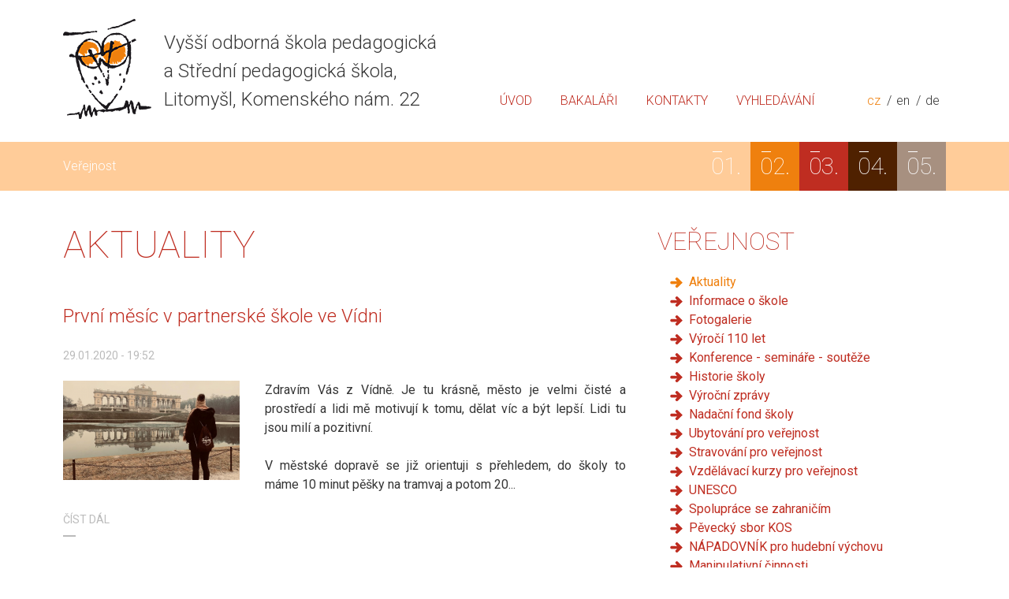

--- FILE ---
content_type: text/html; charset=utf-8
request_url: https://vospspgs.cz/verejnost/aktuality?page=2
body_size: 11894
content:
<!DOCTYPE html>
<!--[if lt IE 7]><html class="lt-ie9 lt-ie8 lt-ie7" lang="cs" dir="ltr"><![endif]-->
<!--[if IE 7]><html class="lt-ie9 lt-ie8" lang="cs" dir="ltr"><![endif]-->
<!--[if IE 8]><html class="lt-ie9" lang="cs" dir="ltr"><![endif]-->
<!--[if gt IE 8]><!--><html lang="cs" dir="ltr" prefix="content: http://purl.org/rss/1.0/modules/content/ dc: http://purl.org/dc/terms/ foaf: http://xmlns.com/foaf/0.1/ og: http://ogp.me/ns# rdfs: http://www.w3.org/2000/01/rdf-schema# sioc: http://rdfs.org/sioc/ns# sioct: http://rdfs.org/sioc/types# skos: http://www.w3.org/2004/02/skos/core# xsd: http://www.w3.org/2001/XMLSchema#"><!--<![endif]-->
<head>
<meta charset="utf-8" />
<link href="https://www.vospspgs.cz/sites/all/themes/vospspgs/images/vospspgs-default-60x60.png" rel="apple-touch-icon" />
<link href="https://www.vospspgs.cz/sites/all/themes/vospspgs/images/vospspgs-default-60x60.png" rel="shortcut icon" />
<link rel="shortcut icon" href="https://www.vospspgs.cz/sites/all/themes/vospspgs/favicon.ico" type="image/vnd.microsoft.icon" />
<meta name="viewport" content="width=device-width, initial-scale=1.0, user-scalable=yes" />
<meta name="MobileOptimized" content="width" />
<meta name="HandheldFriendly" content="true" />
<meta name="apple-mobile-web-app-capable" content="yes" />
<meta name="generator" content="Drupal 7 (https://www.drupal.org)" />
<link rel="canonical" href="https://www.vospspgs.cz/verejnost/aktuality" />
<link rel="shortlink" href="https://www.vospspgs.cz/guidepost/91" />
<title>Aktuality | Page 3 | VOŠP a SPgŠ Litomyšl</title>
<link type="text/css" rel="stylesheet" href="https://www.vospspgs.cz/files/css/css_xE-rWrJf-fncB6ztZfd2huxqgxu4WO-qwma6Xer30m4.css" media="all" />
<link type="text/css" rel="stylesheet" href="https://www.vospspgs.cz/files/css/css_9Pkw5DrPv7d-IzVctA-1eQq41MvDXjfSuAp3kw7BQZg.css" media="all" />
<link type="text/css" rel="stylesheet" href="https://www.vospspgs.cz/files/css/css_aOBbStoyAOw9tDcdhmvbCp7xs3vhoOOykv2x26j8O40.css" media="all" />
<link type="text/css" rel="stylesheet" href="https://www.vospspgs.cz/files/css/css_EPBjTSE4EOkkG7qGFPnpPT16BxUDQjgVxMsYI45gmQ0.css" media="screen" />
<link type="text/css" rel="stylesheet" href="https://www.vospspgs.cz/files/css/css_2KWDq9hbFYGJ8iMIn_M8kK8eJ4FiQJi4f9YQHiboMXk.css" media="only screen" />
<link type="text/css" rel="stylesheet" href="https://www.vospspgs.cz/files/css/css_o6yJpofwPsqdSRAiRWo6JlDo8AVv9--zc2bnrdPNqsg.css" media="screen" />
<link type="text/css" rel="stylesheet" href="https://www.vospspgs.cz/files/css/css_I5PWCsBQtQGpjFRBQdeIt3fCdCJKTONRpQWtzJrDRmU.css" media="only screen" />
<link type="text/css" rel="stylesheet" href="//fonts.googleapis.com/css?family=Roboto:300,400,100,500&amp;subset=latin,latin-ext" media="all" />

<!--[if lt IE 9]>
<link type="text/css" rel="stylesheet" href="https://www.vospspgs.cz/files/css/css_BKi-OfEPPE27cZqvrHQsATrKHcaCsiWAc_dzAkGsZ9o.css" media="screen" />
<![endif]-->
<script type="text/javascript" src="https://www.vospspgs.cz/files/js/js__hh6B0owIJkGrzB_6MrcJ0IcHogrKoZlo7tH1a0DJjU.js"></script>
<script type="text/javascript" src="https://www.vospspgs.cz/files/js/js_qE4KfYgJty9x7gyqzjMp9mcDiG6PQCqqJbfsBu7bK8w.js"></script>
<script type="text/javascript" src="https://www.vospspgs.cz/files/js/js_c6E80ket1yr5gOvUZrwH9WMkeZaQiUuzbYhuOfQJecw.js"></script>
<script type="text/javascript" src="https://www.vospspgs.cz/files/js/js_0hZnwwehdwpgmCw8GIIp0xclIqG3nyprhUWpg0BMKBM.js"></script>
<script type="text/javascript">
<!--//--><![CDATA[//><!--
(function(i,s,o,g,r,a,m){i["GoogleAnalyticsObject"]=r;i[r]=i[r]||function(){(i[r].q=i[r].q||[]).push(arguments)},i[r].l=1*new Date();a=s.createElement(o),m=s.getElementsByTagName(o)[0];a.async=1;a.src=g;m.parentNode.insertBefore(a,m)})(window,document,"script","https://www.google-analytics.com/analytics.js","ga");ga("create", "UA-52747041-2", {"cookieDomain":"auto"});ga("set", "anonymizeIp", true);ga("send", "pageview");
//--><!]]>
</script>
<script type="text/javascript" src="https://www.vospspgs.cz/files/js/js_NDhqGeW0ZMGQjffPJMbrqFaNGcOM-Yioa5U9u2nBsZA.js"></script>
<script type="text/javascript">
<!--//--><![CDATA[//><!--
jQuery.extend(Drupal.settings, {"basePath":"\/","pathPrefix":"","ajaxPageState":{"theme":"vospspgs","theme_token":"O5z6bmndZI8ecZPh6oLc7Lxx1S5mMliUdO272vrFp1w","js":{"sites\/all\/modules\/contrib\/jquery_update\/replace\/jquery\/1.7\/jquery.min.js":1,"misc\/jquery-extend-3.4.0.js":1,"misc\/jquery-html-prefilter-3.5.0-backport.js":1,"misc\/jquery.once.js":1,"misc\/drupal.js":1,"sites\/all\/modules\/contrib\/jquery_update\/replace\/ui\/ui\/minified\/jquery.ui.effect.min.js":1,"sites\/all\/modules\/contrib\/spamspan\/spamspan.js":1,"sites\/all\/modules\/contrib\/back_to_top\/js\/back_to_top.js":1,"public:\/\/languages\/cs_KFpbt87aFHtmJnwVIcbl9xa-RahW9k-D7Dm0myK3v-Y.js":1,"sites\/all\/libraries\/colorbox\/jquery.colorbox-min.js":1,"sites\/all\/modules\/contrib\/colorbox\/js\/colorbox.js":1,"sites\/all\/modules\/contrib\/colorbox\/styles\/default\/colorbox_style.js":1,"sites\/all\/modules\/contrib\/colorbox\/js\/colorbox_load.js":1,"sites\/all\/libraries\/outdatedbrowser\/outdatedbrowser\/outdatedbrowser.min.js":1,"sites\/all\/modules\/contrib\/google_analytics\/googleanalytics.js":1,"0":1,"sites\/all\/modules\/contrib\/outdatedbrowser\/js\/outdatedbrowser.js":1},"css":{"modules\/system\/system.base.css":1,"modules\/system\/system.menus.css":1,"modules\/system\/system.messages.css":1,"modules\/system\/system.theme.css":1,"sites\/all\/modules\/contrib\/date\/date_api\/date.css":1,"sites\/all\/modules\/contrib\/date\/date_popup\/themes\/datepicker.1.7.css":1,"modules\/field\/theme\/field.css":1,"modules\/node\/node.css":1,"modules\/user\/user.css":1,"sites\/all\/modules\/contrib\/views\/css\/views.css":1,"sites\/all\/modules\/contrib\/back_to_top\/css\/back_to_top.css":1,"sites\/all\/modules\/contrib\/ckeditor\/css\/ckeditor.css":1,"sites\/all\/modules\/contrib\/colorbox\/styles\/default\/colorbox_style.css":1,"sites\/all\/modules\/contrib\/ctools\/css\/ctools.css":1,"modules\/locale\/locale.css":1,"sites\/all\/modules\/contrib\/node_embed\/plugins\/node_embed\/node_embed.css":1,"sites\/all\/libraries\/outdatedbrowser\/outdatedbrowser\/outdatedbrowser.min.css":1,"sites\/all\/themes\/adaptivetheme\/at_core\/css\/at.layout.css":1,"sites\/all\/themes\/vospspgs\/css\/simplegrid.css":1,"sites\/all\/themes\/vospspgs\/css\/global.base.css":1,"sites\/all\/themes\/vospspgs\/css\/global.styles.css":1,"public:\/\/adaptivetheme\/vospspgs_files\/vospspgs.responsive.layout.css":1,"public:\/\/adaptivetheme\/vospspgs_files\/vospspgs.fonts.css":1,"public:\/\/adaptivetheme\/vospspgs_files\/vospspgs.responsive.styles.css":1,"\/\/fonts.googleapis.com\/css?family=Roboto:300,400,100,500\u0026subset=latin,latin-ext":1,"public:\/\/adaptivetheme\/vospspgs_files\/vospspgs.lt-ie9.layout.css":1}},"colorbox":{"opacity":"0.85","current":"{current} z {total}","previous":"\u00ab P\u0159edchoz\u00ed","next":"N\u00e1sleduj\u00edc\u00ed \u00bb","close":"Zav\u0159\u00edt","maxWidth":"98%","maxHeight":"98%","fixed":true,"mobiledetect":true,"mobiledevicewidth":"480px","specificPagesDefaultValue":"admin*\nimagebrowser*\nimg_assist*\nimce*\nnode\/add\/*\nnode\/*\/edit\nprint\/*\nprintpdf\/*\nsystem\/ajax\nsystem\/ajax\/*"},"back_to_top":{"back_to_top_button_trigger":"100","back_to_top_button_text":"Back to top","#attached":{"library":[["system","ui"]]}},"googleanalytics":{"trackOutbound":1,"trackMailto":1,"trackDownload":1,"trackDownloadExtensions":"7z|aac|arc|arj|asf|asx|avi|bin|csv|doc(x|m)?|dot(x|m)?|exe|flv|gif|gz|gzip|hqx|jar|jpe?g|js|mp(2|3|4|e?g)|mov(ie)?|msi|msp|pdf|phps|png|ppt(x|m)?|pot(x|m)?|pps(x|m)?|ppam|sld(x|m)?|thmx|qtm?|ra(m|r)?|sea|sit|tar|tgz|torrent|txt|wav|wma|wmv|wpd|xls(x|m|b)?|xlt(x|m)|xlam|xml|z|zip","trackColorbox":1},"adaptivetheme":{"vospspgs":{"layout_settings":{"bigscreen":"three-col-grail","tablet_landscape":"three-col-grail","tablet_portrait":"one-col-vert","smalltouch_landscape":"one-col-vert","smalltouch_portrait":"one-col-stack"},"media_query_settings":{"bigscreen":"only screen and (min-width:1025px)","tablet_landscape":"only screen and (min-width:769px) and (max-width:1024px)","tablet_portrait":"only screen and (min-width:581px) and (max-width:768px)","smalltouch_landscape":"only screen and (min-width:321px) and (max-width:580px)","smalltouch_portrait":"only screen and (max-width:320px)"}}},"outdatedbrowser":{"bgColor":"#bf2d21","color":"#ffffff","lowerThan":"boxShadow","languagePath":"https:\/\/www.vospspgs.cz\/sites\/all\/libraries\/outdatedbrowser\/outdatedbrowser\/lang\/cs.html"}});
//--><!]]>
</script>
<!--[if lt IE 9]>
<script src="https://www.vospspgs.cz/sites/all/themes/adaptivetheme/at_core/scripts/html5.js?rc2je6"></script>
<![endif]-->
</head>
<body class="html not-front not-logged-in one-sidebar sidebar-second page-guidepost page-guidepost- page-guidepost-91 i18n-cs atr-7.x-3.x atv-7.x-3.2 lang-cs site-name-vošp-a-spgš-litomyšl section-verejnost page-views vospspgs-gp-119">
  <div id="skip-link" class="nocontent">
    <a href="#main-content" class="element-invisible element-focusable">Přejít k hlavnímu obsahu</a>
  </div>
    <div id="page-wrapper">
  <div id="page" class="page">

    
    <div id="header-wrapper">
      <div class="container clearfix">
        <header id="header" class="clearfix" role="banner">

                      <!-- start: Branding -->
            <div id="branding" class="branding-elements clearfix">

                              <div id="logo">
                  <a href="/" title="VOŠP a SPgŠ Litomyšl"><img class="site-logo" typeof="foaf:Image" src="https://www.vospspgs.cz/sites/all/themes/vospspgs/logo.png" alt="VOŠP a SPgŠ Litomyšl" /></a>                </div>
              
                              <!-- start: Site name and Slogan -->
                <div class="h-group" id="name-and-slogan">

                                      <div id="site-name"><a href="/" title="Domovská stránka">VOŠP a SPgŠ Litomyšl</a></div>
                  
                  
                </div><!-- /end #name-and-slogan -->
                              
                              <div id="header-text">
                  Vyšší odborná škola pedagogická<br />a Střední pedagogická škola,<br />Litomyšl, Komenského nám. 22                </div>
              

            </div><!-- /end #branding -->
          
        <div class="region region-header"><div class="region-inner clearfix"><section id="block-locale-language" class="block block-locale no-title odd first block-count-1 block-region-header block-language"  role="complementary"><div class="block-inner clearfix">  
      <h2 class="block-title">Jazyky</h2>
  
  <div class="block-content content"><ul class="language-switcher-locale-url"><li class="cs first"><a href="/" class="language-link active" xml:lang="cs"><span>cz</span></a></li><li class="en"><a href="/en" class="language-link" xml:lang="en"><span>en</span></a></li><li class="de last"><a href="/de" class="language-link" xml:lang="de"><span>de</span></a></li></ul></div>
  </div></section><nav id="block-menu-menu-secondary" class="block block-menu menu secondary even last block-count-2 block-region-header block-menu-secondary"  role="navigation"><div class="block-inner clearfix">  
      <h2 class="block-title">Sekundární menu</h2>
  
  <ul class="menu clearfix"><li class="first leaf menu-depth-1 menu-item-1231"><a href="/"><span>Úvod</span></a></li><li class="leaf menu-depth-1 menu-item-1232"><a href="https://vospspgs.bakalari.cz/login"><span>Bakaláři</span></a></li><li class="leaf menu-depth-1 menu-item-1926"><a href="/kontakty"><span>Kontakty</span></a></li><li class="last leaf menu-depth-1 menu-item-1905"><a href="/hledat"><span>Vyhledávání</span></a></li></ul>
  </div></nav></div></div>
        </header>
      </div>
    </div>

          <div id="nav-wrapper">
        <div class="container clearfix">
                      <div id="breadcrumb" class="clearfix"><nav class="breadcrumb-wrapper clearfix" role="navigation" aria-labelledby="breadcrumb-label"><h2 id="breadcrumb-label" class="element-invisible">Jste zde</h2><ol id="crumbs" class="clearfix"><li class="crumb crumb-first"><span typeof="v:Breadcrumb"><a rel="v:url"  property="v:title"  href="/verejnost" title="Veřejnost">Veřejnost</a></span></li></ol></nav></div>                    <div id="menu-bar" class="nav clearfix"><nav id="block-menu-block-3" class="block block-menu-block menu guidepost subpage menu-wrapper menu-bar-wrapper clearfix odd first last block-count-3 block-region-menu-bar block-3"  role="navigation">  
      <h2 class="element-invisible block-title">Rozcestník</h2>
  
  <div class="menu-block-wrapper menu-block-3 menu-name-main-menu parent-mlid-0 menu-level-1">
  <ul class="menu clearfix"><li class="first leaf has-children menu-mlid-1264 menu-depth-1 menu-item-1264"><a href="/zajemci-o-studium"><span>Zájemci o studium</span></a></li><li class="leaf has-children active-trail menu-mlid-1263 menu-depth-1 menu-item-1263"><a href="/verejnost" class="active-trail"><span>Veřejnost</span></a></li><li class="leaf has-children menu-mlid-1265 menu-depth-1 menu-item-1265"><a href="/o-skole"><span>O škole</span></a></li><li class="leaf has-children menu-mlid-1266 menu-depth-1 menu-item-1266"><a href="/zaci-a-studenti"><span>Žáci a studenti</span></a></li><li class="last leaf has-children menu-mlid-2182 menu-depth-1 menu-item-2182"><a href="/celostatni-akce"><span>Celostátní akce</span></a></li></ul></div>

  </nav></div>                            </div>
      </div>
    
    
    
    <div id="content-wrapper"><div class="container">
      <div id="columns"><div class="columns-inner clearfix">
        <div id="content-column"><div class="content-inner">

          
          <section id="main-content">

            
                          <header id="main-content-header" class="clearfix">

                                  <h1 id="page-title">Aktuality</h1>
                
                
              </header>
            
                          <div id="content">
                <div id="block-system-main" class="block block-system no-title odd first last block-count-4 block-region-content block-main" >  
  
  <div class="view view-search-api-guidepost view-id-search_api_guidepost view-display-id-page article page view-dom-id-ef74e32d5826791348c0ee2abe77da1f">
        
  
  
      <div class="view-content">
      <div class="item-list simple">    <ul>          <li class="views-row views-row-1 views-row-odd views-row-first clearfix">  
          <h2 class="title"><a href="/prvni-mesic-v-partnerske-skole-ve-vidni">První měsíc v partnerské škole ve Vídni</a></h2>    
          <div class="date"><span class="date-display-single" property="dc:date" datatype="xsd:dateTime" content="2020-01-29T19:52:00+01:00">29.01.2020 - 19:52</span></div>    
          <div class="img"><a href="/prvni-mesic-v-partnerske-skole-ve-vidni"><img typeof="foaf:Image" class="image-style-img-thumb" src="https://www.vospspgs.cz/files/styles/img-thumb/public/user/u2554/images/2._viden_pohled_00052.png?itok=8fHJ5D9r" width="224" height="126" alt="" /></a></div>    
          <div class="body"><p class="rtejustify">Zdravím Vás z Vídně. Je tu krásně, město je velmi čisté a prostředí a lidi mě motivují k tomu, dělat víc a být lepší. Lidi tu jsou milí a pozitivní. </p> <p class="rtejustify">V městské dopravě se již orientuji s přehledem, do školy to máme 10 minut pěšky na tramvaj a potom 20...</p></div>    
          <div class="more-link"><a href="/prvni-mesic-v-partnerske-skole-ve-vidni">Číst dál</a></div>  </li>
          <li class="views-row views-row-2 views-row-even clearfix">  
          <h2 class="title"><a href="/dlouhodoba-staz-studentek-ve-vidni">Dlouhodobá stáž studentek ve Vídni</a></h2>    
          <div class="date"><span class="date-display-single" property="dc:date" datatype="xsd:dateTime" content="2020-01-12T19:23:00+01:00">12.01.2020 - 19:23</span></div>    
          <div class="img"><a href="/dlouhodoba-staz-studentek-ve-vidni"><img typeof="foaf:Image" class="image-style-img-thumb" src="https://www.vospspgs.cz/files/styles/img-thumb/public/user/u2554/images/1._viden_zima_00049.png?itok=ZvzAL_xc" width="224" height="126" alt="" /></a></div>    
          <div class="body"><p>V neděli 12.1.2020 odjely studentky druhého ročníku VOŠ, Lucie Duchoslavová (V2.A) a Zdeňka Dušková (V2.B) do Vídně, kde budou absolvovat odbornou praxi v bilingvní škole SCHULVEREIN KOMENSKY. </p> <p>Obě dvě budou během praxe působit jak ve školní družině při obecné škole – Volksschule, tak v...</p></div>    
          <div class="more-link"><a href="/dlouhodoba-staz-studentek-ve-vidni">Číst dál</a></div>  </li>
          <li class="views-row views-row-3 views-row-odd clearfix">  
          <h2 class="title"><a href="/planovaci-navsteva-erasmuspro-v-bilingvni-skole-ve-vidni">Plánovací návštěva ErasmusPRO v bilingvní škole ve Vídni</a></h2>    
          <div class="date"><span class="date-display-single" property="dc:date" datatype="xsd:dateTime" content="2019-11-20T19:14:00+01:00">20.11.2019 - 19:14</span></div>    
          <div class="img"><a href="/planovaci-navsteva-erasmuspro-v-bilingvni-skole-ve-vidni"><img typeof="foaf:Image" class="image-style-img-thumb" src="https://www.vospspgs.cz/files/styles/img-thumb/public/user/u1894/images/3._viden_00055.png?itok=f_wfrpHO" width="224" height="126" alt="" /></a></div>    
          <div class="body">Předvýjezdová plánovací návštěva ErasmusPRO v bilingvní škole spolku Komenský ve Vídni <p class="rtejustify">V rámci programu Erasmus, dlouhodobá vzdělávací mobilita, byla uskutečněna návštěva zástupců VOŠP a SPgŠ v partnerské bilingvní škole ve Vídni. Účelem této zahraniční cesty bylo osobní...</p></div>    
          <div class="more-link"><a href="/planovaci-navsteva-erasmuspro-v-bilingvni-skole-ve-vidni">Číst dál</a></div>  </li>
          <li class="views-row views-row-4 views-row-even clearfix">  
          <h2 class="title"><a href="/pevecky-sbor-kos-se-vratil-ze-zahranicniho-turne">Pěvecký sbor KOS se vrátil ze zahraničního turné</a></h2>    
          <div class="date"><span class="date-display-single" property="dc:date" datatype="xsd:dateTime" content="2019-11-18T11:52:00+01:00">18.11.2019 - 11:52</span></div>    
          <div class="img"><a href="/pevecky-sbor-kos-se-vratil-ze-zahranicniho-turne"><img typeof="foaf:Image" class="image-style-img-thumb" src="https://www.vospspgs.cz/files/styles/img-thumb/public/user/u1894/images/banner_kos_2.png?itok=LdRXkKBw" width="224" height="126" alt="" /></a></div>    
          <div class="body"><p class="rtejustify">Pěvecké sdružení KOS Pedagogické školy Litomyšl má za sebou další z řady mezinárodních zahraničních turné. To bylo zahájeno koncerty „Pocta sametu“ ve Smetanově rodišti a v Hradci Králové, jimiž se KOSáci připojili k oslavám 30. výročí svobody a demokracie. Pak se již sbor KOS...</p></div>    
          <div class="more-link"><a href="/pevecky-sbor-kos-se-vratil-ze-zahranicniho-turne">Číst dál</a></div>  </li>
          <li class="views-row views-row-5 views-row-odd clearfix">  
          <h2 class="title"><a href="/kurz-nastenne-malby-v-opole">Kurz nástěnné malby v Opole</a></h2>    
          <div class="date"><span class="date-display-single" property="dc:date" datatype="xsd:dateTime" content="2019-11-11T14:15:00+01:00">11.11.2019 - 14:15</span></div>    
          <div class="img"><a href="/kurz-nastenne-malby-v-opole"><img typeof="foaf:Image" class="image-style-img-thumb" src="https://www.vospspgs.cz/files/styles/img-thumb/public/user/u2554/images/uvod.jpg?itok=88n0IhOO" width="224" height="126" alt="" /></a></div>    
          <div class="body"><p class="rtecenter"> </p> <p class="rtejustify">V posledním říjnovém týdnu týmy učitelů nominované partnerskými školami společně absolvovaly první projektovou vzdělávací aktivitu, tedy první z řady kurzů freskové výmalby. </p> <p class="rtejustify">Workshop probíhal v polském Opole, v budově...</p></div>    
          <div class="more-link"><a href="/kurz-nastenne-malby-v-opole">Číst dál</a></div>  </li>
          <li class="views-row views-row-6 views-row-even clearfix">  
          <h2 class="title"><a href="/mezinarodni-projekt-vymenny-pobyt-studentu">Mezinárodní projekt - výměnný pobyt studentů</a></h2>    
          <div class="date"><span class="date-display-single" property="dc:date" datatype="xsd:dateTime" content="2019-10-26T10:21:00+02:00">26.10.2019 - 10:21</span></div>    
          <div class="img"><a href="/mezinarodni-projekt-vymenny-pobyt-studentu"><img typeof="foaf:Image" class="image-style-img-thumb" src="https://www.vospspgs.cz/files/styles/img-thumb/public/user/u1865/images/img-20191129-wa0001.jpg?itok=jz8BZX-A" width="224" height="126" alt="" /></a></div>    
          <div class="body">Mezinárodní projekt Výměna žáků a studentů s partnerskou školou v Německu OSZ 1 Eberswalde, Abteilung 3, Sozialwesen, pokračuje i v tomto roce <p class="rtejustify">Náš projekt Výměna žáků a studentů partnerských škol se konal ve dnech 21. - 26. 10. 2019. Jednalo se o další ročník žákovské výměny,...</p></div>    
          <div class="more-link"><a href="/mezinarodni-projekt-vymenny-pobyt-studentu">Číst dál</a></div>  </li>
          <li class="views-row views-row-7 views-row-odd clearfix">  
          <h2 class="title"><a href="/vytvarna-soutez-navrhu-pro-litomyslskou-fresku">Výtvarná soutěž návrhů pro litomyšlskou fresku</a></h2>    
          <div class="date"><span class="date-display-single" property="dc:date" datatype="xsd:dateTime" content="2019-09-30T13:55:00+02:00">30.09.2019 - 13:55</span></div>    
          <div class="img"><a href="/vytvarna-soutez-navrhu-pro-litomyslskou-fresku"><img typeof="foaf:Image" class="image-style-img-thumb" src="https://www.vospspgs.cz/files/styles/img-thumb/public/user/u2554/images/uvodni.jpg?itok=FpcMdpMn" width="224" height="126" alt="" /></a></div>    
          <div class="body"><p class="rtecenter"> </p> <p>V našem projektu Freska – obraz Evropy dostali studenti ojedinělou šanci zapojit se, navzdory tomu, že projekty mezinárodní strategické spolupráce nejsou primárně zacíleny na vzdělávání a mobilitu studentů. Dobrovolníci mohou uplatnit své výtvarné nadání a tvořivý...</p></div>    
          <div class="more-link"><a href="/vytvarna-soutez-navrhu-pro-litomyslskou-fresku">Číst dál</a></div>  </li>
          <li class="views-row views-row-8 views-row-even clearfix">  
          <h2 class="title"><a href="/mezinarodni-spoluprace-erasmus">MEZINÁRODNÍ SPOLUPRÁCE - ERASMUS+</a></h2>    
          <div class="date"><span class="date-display-single" property="dc:date" datatype="xsd:dateTime" content="2019-09-08T13:30:00+02:00">08.09.2019 - 13:30</span></div>    
          <div class="img"><a href="/mezinarodni-spoluprace-erasmus"><img typeof="foaf:Image" class="image-style-img-thumb" src="https://www.vospspgs.cz/files/styles/img-thumb/public/user/u2554/images/erasmus_logo.gif?itok=5TQq4NIq" width="224" height="126" alt="" /></a></div>    
          <div class="body"><p class="rtejustify">Jako každý rok, také letos naše škola žádala o grant v rámci programu ERASMUS+. Tento finanční grant by umožnil studentům Vyšší odborné školy pedagogické absolvovat odbornou praxi v zahraničí. Vzhledem k&nbsp;tomu, že se nám podařilo uspět mezi velkým množstvím uchazečů o&nbsp;grant ERASMUS+ a naše žádost byla schválena, může v příštím školním roce odjet 12 studentů na odbornou praxi do předškolních zařízení ve Velké Británii, Německu a Rakousku. Zatímco odborná pedagogická praxe v Londýně pro sedm studentů a v Eberswalde pro tři studenty bude v délce tří týdnů, odborná pedagogická praxe v rámci dlouhodobé mobility ve Vídni je plánována na tři měsíce pro dva studenty. Díky odborné praxi v&nbsp;zahraničí budou mít studenti možnost seznámit se s místními předškolními zařízeními a jejich dokumentací, novými metodami a&nbsp;postupy práce, ale také si zdokonalit jazykové znalosti a poznat lépe kulturu a prostředí dané země.</p>

<p class="rtejustify">Na začátku školního roku 2019/2020 proběhne výběr studentů na základě stanovených kritérií (zájem o studium, dosavadní studijní výsledky, účast na školních a mimoškolních akcích, hodnocení učitelů odborné pedagogické praxe, dosažená jazyková úroveň a motivační pohovor). Bude následovat příprava studentů a v průběhu letního semestru proběhnou samotné stáže.</p>

<p class="rtejustify">Aktuální informace k průběhu programu sledujte na nástěnce ERASMUS+ v prostorách školy.</p>

<p class="rtejustify">Škola se v letošním roce zapojila do dvou projektů:</p>

<p class="rtejustify"><a href="https://www.vospspgs.cz/o-skole/european-reflection-in-fresco">EUROPEAN REFLECTION IN FRESCO</a></p>

<p class="rtejustify"><a href="https://www.vospspgs.cz/o-skole/odborne-vzdelavani-a-priprava-dlouhodobe-a-kratkodobe-zahranicni-staze">ODBORNÉ VZDĚLÁVÁNÍ A PŘÍPRAVA: DLOUHODOBÉ A KRÁTKODOBÉ ZAHRANIČNÍ STÁŽE</a></p>

<p class="rtejustify">&nbsp;</p>
</div>    
          <div class="more-link"><a href="/mezinarodni-spoluprace-erasmus">Číst dál</a></div>  </li>
          <li class="views-row views-row-9 views-row-odd clearfix">  
          <h2 class="title"><a href="/mezinarodni-spoluprace-vosp-a-spgs-litomysl">MEZINÁRODNÍ SPOLUPRÁCE VOŠP a SPgŠ Litomyšl </a></h2>    
          <div class="date"><span class="date-display-single" property="dc:date" datatype="xsd:dateTime" content="2019-09-07T12:06:00+02:00">07.09.2019 - 12:06</span></div>    
          <div class="img"><a href="/mezinarodni-spoluprace-vosp-a-spgs-litomysl"><img typeof="foaf:Image" class="image-style-img-thumb" src="https://www.vospspgs.cz/files/styles/img-thumb/public/user/u2554/images/4._erasmusnemci_logo_-_kopie.gif?itok=lxQnFs94" width="224" height="126" alt="" /></a></div>    
          <div class="body"><a href="/files/user/u2554/download/2._zprava_o_mezinarodni_spolupraci_2018-19.pdf"> VOŠP a SPgŠ LITOMYŠL a mezinárodní spolupráce škol </a> <p>Vyšší odborná škola a Střední pedagogická škola v Litomyšli se v právě končícím školním roce zapojila do mezinárodní spolupráce hned s několika subjekty...</p></div>    
          <div class="more-link"><a href="/mezinarodni-spoluprace-vosp-a-spgs-litomysl">Číst dál</a></div>  </li>
          <li class="views-row views-row-10 views-row-even views-row-last clearfix">  
          <h2 class="title"><a href="/hvezdy-stribrneho-platna">Hvězdy stříbrného plátna</a></h2>    
          <div class="date"><span class="date-display-single" property="dc:date" datatype="xsd:dateTime" content="2019-06-30T10:06:00+02:00">30.06.2019 - 10:06</span></div>    
          <div class="body"><p>Dvě žákyně 2. ročníku Pedagogické školy (A. Kujalová a E. Pěničková) se staly hvězdami stříbrného plátna v celostátní soutěži ANIMÁG. </p> <p>Jejich zdařilý snímek byl promítán i na Mezinárodním festivalu pro děti a mládež Zlín Film Festival.</p></div>    
          <div class="more-link"><a href="/hvezdy-stribrneho-platna">Číst dál</a></div>  </li>
      </ul></div>    </div>
  
      <h2 class="element-invisible">Stránky</h2><div class="item-list item-list-pager"><ul class="pager"><li class="pager-first even first"><a title="Přejít na první stranu" href="/verejnost/aktuality">« první</a></li><li class="pager-previous odd"><a title="Přejít na předchozí stranu" href="/verejnost/aktuality?page=1">‹ předchozí</a></li><li class="pager-item even"><a title="Přejít na stranu 1" href="/verejnost/aktuality">1</a></li><li class="pager-item odd"><a title="Přejít na stranu 2" href="/verejnost/aktuality?page=1">2</a></li><li class="pager-current even">3</li><li class="pager-item odd"><a title="Přejít na stranu 4" href="/verejnost/aktuality?page=3">4</a></li><li class="pager-item even"><a title="Přejít na stranu 5" href="/verejnost/aktuality?page=4">5</a></li><li class="pager-item odd"><a title="Přejít na stranu 6" href="/verejnost/aktuality?page=5">6</a></li><li class="pager-item even"><a title="Přejít na stranu 7" href="/verejnost/aktuality?page=6">7</a></li><li class="pager-item odd"><a title="Přejít na stranu 8" href="/verejnost/aktuality?page=7">8</a></li><li class="pager-item even"><a title="Přejít na stranu 9" href="/verejnost/aktuality?page=8">9</a></li><li class="pager-ellipsis odd">…</li><li class="pager-next even"><a title="Přejít na další stranu" href="/verejnost/aktuality?page=3">následující ›</a></li><li class="pager-last odd last"><a title="Přejít na poslední stranu" href="/verejnost/aktuality?page=10">poslední »</a></li></ul></div>  
  
  
  
  
</div>
  </div>              </div>
            
            
            
          </section>

          
        </div></div>

                <div class="region region-sidebar-second sidebar"><div class="region-inner clearfix"><nav id="block-menu-block-4" class="block block-menu-block submenu side-bar guidepost-sub odd first block-count-5 block-region-sidebar-second block-4"  role="navigation"><div class="block-inner clearfix">  
      <h2 class="block-title">Veřejnost</h2>
  
  <div class="block-content content"><div class="menu-block-wrapper menu-block-4 menu-name-main-menu parent-mlid-0 menu-level-2">
  <ul class="menu clearfix"><li class="first leaf active-trail active menu-mlid-1851 menu-depth-2 menu-item-1851"><a href="/verejnost/aktuality" class="active-trail active"><span>Aktuality</span></a></li><li class="leaf menu-mlid-1496 menu-depth-2 menu-item-1496"><a href="/verejnost/informace-o-skole"><span>Informace o škole</span></a></li><li class="leaf menu-mlid-1927 menu-depth-2 menu-item-1927"><a href="/verejnost/fotogalerie"><span>Fotogalerie</span></a></li><li class="collapsed menu-mlid-1286 menu-depth-2 menu-item-1286"><a href="/vyroci-110-let"><span>Výročí 110 let</span></a></li><li class="leaf menu-mlid-1945 menu-depth-2 menu-item-1945"><a href="/verejnost/konference-seminare-souteze"><span>Konference - semináře - soutěže</span></a></li><li class="leaf menu-mlid-1497 menu-depth-2 menu-item-1497"><a href="/verejnost/historie-skoly"><span>Historie školy</span></a></li><li class="leaf menu-mlid-1499 menu-depth-2 menu-item-1499"><a href="/verejnost/vyrocni-zpravy"><span>Výroční zprávy</span></a></li><li class="collapsed menu-mlid-1498 menu-depth-2 menu-item-1498"><a href="/verejnost/nadacni-fond-skoly"><span>Nadační fond školy</span></a></li><li class="leaf menu-mlid-1500 menu-depth-2 menu-item-1500"><a href="/verejnost/ubytovani-pro-verejnost"><span>Ubytování pro veřejnost</span></a></li><li class="collapsed menu-mlid-1867 menu-depth-2 menu-item-1867"><a href="/verejnost/stravovani-pro-verejnost"><span>Stravování pro veřejnost</span></a></li><li class="leaf menu-mlid-1505 menu-depth-2 menu-item-1505"><a href="/verejnost/vzdelavaci-kurzy-pro-verejnost"><span>Vzdělávací kurzy pro veřejnost</span></a></li><li class="leaf menu-mlid-1507 menu-depth-2 menu-item-1507"><a href="/verejnost/unesco"><span>UNESCO</span></a></li><li class="collapsed menu-mlid-1506 menu-depth-2 menu-item-1506"><a href="/verejnost/spoluprace-se-zahranicim"><span>Spolupráce se zahraničím</span></a></li><li class="leaf menu-mlid-1509 menu-depth-2 menu-item-1509"><a href="/verejnost/pevecky-sbor-kos"><span>Pěvecký sbor KOS</span></a></li><li class="leaf menu-mlid-2589 menu-depth-2 menu-item-2589"><a href="/verejnost/napadovnik-pro-hudebni-vychovu"><span>NÁPADOVNÍK pro hudební výchovu</span></a></li><li class="collapsed menu-mlid-1510 menu-depth-2 menu-item-1510"><a href="/verejnost/manipulativni-cinnosti"><span>Manipulativní činnosti</span></a></li><li class="last leaf menu-mlid-2186 menu-depth-2 menu-item-2186"><a href="/verejnost/poskytovani-informaci"><span>Poskytování informací</span></a></li></ul></div>
</div>
  </div></nav><section id="block-views-search-api-news-block-news" class="block block-views side-bar news even block-count-6 block-region-sidebar-second block-search-api-news-block-news" ><div class="block-inner clearfix">  
      <h2 class="block-title">Novinky</h2>
  
  <div class="block-content content"><div class="view view-search-api-news view-id-search_api_news view-display-id-block_news news side-bar square view-dom-id-0eb0fe829c468b4424a06993a9fc032e">
        
  
  
      <div class="view-content">
      <div class="item-list simple">    <ul>          <li class="views-row views-row-1 views-row-odd views-row-first clearfix">  
          <div class="date"><a href="/node/15%2C254"><span class="day"><span class="date-display-single" property="dc:date" datatype="xsd:dateTime" content="2026-01-15T11:29:00+01:00">15</span></span> <span class="month"><span class="date-display-single" property="dc:date" datatype="xsd:dateTime" content="2026-01-15T11:29:00+01:00">Leden</span></span></a></div>    
  <div class="wrapper title">        <h3 class="title"><a href="/kriteria-prijimaciho-rizeni-na-spgs-pro-skolni-rok-2026-27">Kritéria přijímacího řízení na SPgŠ pro školní rok 2026-27</a></h3>  </div>  
  <div class="wrapper body">        <div class="body"><p>Pro školní rok 2026/27 budou uchazeči o studium na Střední pedagogické škole v Litomyšli přijímáni na základě výsledků jednotné přijímací zkoušky...</p></div>  </div></li>
          <li class="views-row views-row-2 views-row-even clearfix">  
          <div class="date"><a href="/node/15%2C113"><span class="day"><span class="date-display-single" property="dc:date" datatype="xsd:dateTime" content="2026-01-14T08:00:00+01:00">14</span></span> <span class="month"><span class="date-display-single" property="dc:date" datatype="xsd:dateTime" content="2026-01-14T08:00:00+01:00">Leden</span></span></a></div>    
  <div class="wrapper title">        <h3 class="title"><a href="/merch">Merch</a></h3>  </div>  
  <div class="wrapper body">        <div class="body"><p>Znáš se k pedagogické škole? <br /> Pak si musíš pořídit něco, podle čeho se to pozná! ;-) </p> <p>"Merch Pedagogium" je k dostání v informačním...</p></div>  </div></li>
          <li class="views-row views-row-3 views-row-odd views-row-last clearfix">  
          <div class="date"><a href="/node/3%2C425"><span class="day"><span class="date-display-single" property="dc:date" datatype="xsd:dateTime" content="2026-01-12T07:26:00+01:00">12</span></span> <span class="month"><span class="date-display-single" property="dc:date" datatype="xsd:dateTime" content="2026-01-12T07:26:00+01:00">Leden</span></span></a></div>    
  <div class="wrapper title">        <h3 class="title"><a href="/den-otevrenych-dveri-pro-vyssi-odbornou-skolu-pedagogickou">DEN OTEVŘENÝCH DVEŘÍ PRO VYŠŠÍ ODBORNOU ŠKOLU PEDAGOGICKOU</a></h3>  </div>  
  <div class="wrapper body">        <div class="body">DEN OTEVŘENÝCH DVEŘÍ pro zájemce o studium na Vyšší odborné škole pedagogické (VOŠP) pro školní rok 2026/2027 ve středu 25. 3. 2026 od 10.00 do 17:00...</div>  </div></li>
      </ul></div>    </div>
  
  
  
  
  
  
</div></div>
  </div></section><section id="block-block-4" class="block block-block side-bar founder no-title odd block-count-7 block-region-sidebar-second block-4" ><div class="block-inner clearfix">  
      <h2 class="block-title">Zřizovatel školy</h2>
  
  <div class="block-content content"><p>Zřizovatelem školy je Pardubický kraj</p>

<p><a href="https://www.pardubickykraj.cz"><img alt="Zřizovatelem školy je Pardubický kraj" src="https://www.klickevzdelani.cz/Portals/0/Obrazky/znakpk1.jpg" /></a> <a href="https://www.klickevzdelani.cz"> <img alt="Školský portál Pardubického kraje - každý den nové informace ze školství" src="https://www.klickevzdelani.cz/Portals/0/Obrazky/logosp1.jpg" /></a></p>
</div>
  </div></section><div id="block-block-5" class="block block-block side-bar dm no-title no-title even block-count-8 block-region-sidebar-second block-5" ><div class="block-inner clearfix">  
  
  <div class="block-content content"><div><a href="/o-skole/erasmus"><img alt="Projekt Erasmus+" src="/files/erasmus.jpg" /><span>Projekt Erasmus+</span></a></div></div>
  </div></div><div id="block-block-8" class="block block-block side-bar dm no-title no-title odd block-count-9 block-region-sidebar-second block-8" ><div class="block-inner clearfix">  
  
  <div class="block-content content"><div><a href="https://www.uhk.cz/cs/pedagogicka-fakulta"><img alt="PdF - Univerzita Hradec Králové" src="/files/pdf-uhk.png" /><span>PdF - Univerzita Hradec Králové</span></a></div>
</div>
  </div></div><div id="block-block-9" class="block block-block side-bar dm no-title no-title even block-count-10 block-region-sidebar-second block-9" ><div class="block-inner clearfix">  
  
  <div class="block-content content"><div><a href="https://dofe.cz"><img alt="DOFe" src="/files/dofe.png" /><span>DOFe</span></a></div></div>
  </div></div><div id="block-block-10" class="block block-block side-bar dm no-title no-title odd last block-count-11 block-region-sidebar-second block-10" ><div class="block-inner clearfix">  
  
  <div class="block-content content"><div><a href="https://planobnovy.gov.cz"><img alt="NPO" src="/files/logo-npo.png" /><span>NPO</span></a></div>
</div>
  </div></div></div></div>
      </div></div>
    </div></div>

          <div id="tertiary-content-wrapper">
        <div class="container clearfix">
          <div class="region region-tertiary-content"><div class="region-inner clearfix"><nav id="block-menu-block-2" class="block block-menu-block tertiary menu odd first last block-count-12 block-region-tertiary-content block-2"  role="navigation"><div class="block-inner clearfix">  
      <h2 class="block-title">Hlavní menu</h2>
  
  <div class="block-content content"><div class="menu-block-wrapper menu-block-2 menu-name-main-menu parent-mlid-0 menu-level-1">
  <ul class="menu clearfix"><li class="first expanded menu-mlid-1264 menu-depth-1 menu-item-1264"><a href="/zajemci-o-studium"><span>Zájemci o studium</span></a><ul class="menu clearfix"><li class="first leaf menu-mlid-1490 menu-depth-2 menu-item-1490"><a href="/zajemci-o-studium/informace-o-skole"><span>Informace o škole</span></a></li><li class="leaf has-children menu-mlid-1289 menu-depth-2 menu-item-1289"><a href="/zajemci-o-studium/studijni-obory"><span>Studijní obory</span></a></li><li class="leaf has-children menu-mlid-1493 menu-depth-2 menu-item-1493"><a href="/zajemci-o-studium/prijimaci-rizeni"><span>Přijímací řízení</span></a></li><li class="leaf menu-mlid-1878 menu-depth-2 menu-item-1878"><a href="/zajemci-o-studium/vzdelavaci-kurzy"><span>Vzdělávací kurzy</span></a></li><li class="leaf menu-mlid-1494 menu-depth-2 menu-item-1494"><a href="/zajemci-o-studium/pedagogicky-sbor"><span>Pedagogický sbor</span></a></li><li class="leaf menu-mlid-1495 menu-depth-2 menu-item-1495"><a href="/zajemci-o-studium/domov-mladeze-a-skolni-jidelna"><span>Domov mládeže a školní jídelna</span></a></li><li class="last leaf menu-mlid-1906 menu-depth-2 menu-item-1906"><a href="/zajemci-o-studium/fotogalerie"><span>Fotogalerie</span></a></li></ul></li><li class="expanded active-trail menu-mlid-1263 menu-depth-1 menu-item-1263"><a href="/verejnost" class="active-trail"><span>Veřejnost</span></a><ul class="menu clearfix"><li class="first leaf active-trail active menu-mlid-1851 menu-depth-2 menu-item-1851"><a href="/verejnost/aktuality" class="active-trail active"><span>Aktuality</span></a></li><li class="leaf menu-mlid-1496 menu-depth-2 menu-item-1496"><a href="/verejnost/informace-o-skole"><span>Informace o škole</span></a></li><li class="leaf menu-mlid-1927 menu-depth-2 menu-item-1927"><a href="/verejnost/fotogalerie"><span>Fotogalerie</span></a></li><li class="leaf has-children menu-mlid-1286 menu-depth-2 menu-item-1286"><a href="/vyroci-110-let"><span>Výročí 110 let</span></a></li><li class="leaf menu-mlid-1945 menu-depth-2 menu-item-1945"><a href="/verejnost/konference-seminare-souteze"><span>Konference - semináře - soutěže</span></a></li><li class="leaf menu-mlid-1497 menu-depth-2 menu-item-1497"><a href="/verejnost/historie-skoly"><span>Historie školy</span></a></li><li class="leaf menu-mlid-1499 menu-depth-2 menu-item-1499"><a href="/verejnost/vyrocni-zpravy"><span>Výroční zprávy</span></a></li><li class="leaf has-children menu-mlid-1498 menu-depth-2 menu-item-1498"><a href="/verejnost/nadacni-fond-skoly"><span>Nadační fond školy</span></a></li><li class="leaf menu-mlid-1500 menu-depth-2 menu-item-1500"><a href="/verejnost/ubytovani-pro-verejnost"><span>Ubytování pro veřejnost</span></a></li><li class="leaf has-children menu-mlid-1867 menu-depth-2 menu-item-1867"><a href="/verejnost/stravovani-pro-verejnost"><span>Stravování pro veřejnost</span></a></li><li class="leaf menu-mlid-1505 menu-depth-2 menu-item-1505"><a href="/verejnost/vzdelavaci-kurzy-pro-verejnost"><span>Vzdělávací kurzy pro veřejnost</span></a></li><li class="leaf menu-mlid-1507 menu-depth-2 menu-item-1507"><a href="/verejnost/unesco"><span>UNESCO</span></a></li><li class="leaf has-children menu-mlid-1506 menu-depth-2 menu-item-1506"><a href="/verejnost/spoluprace-se-zahranicim"><span>Spolupráce se zahraničím</span></a></li><li class="leaf menu-mlid-1509 menu-depth-2 menu-item-1509"><a href="/verejnost/pevecky-sbor-kos"><span>Pěvecký sbor KOS</span></a></li><li class="leaf menu-mlid-2589 menu-depth-2 menu-item-2589"><a href="/verejnost/napadovnik-pro-hudebni-vychovu"><span>NÁPADOVNÍK pro hudební výchovu</span></a></li><li class="leaf has-children menu-mlid-1510 menu-depth-2 menu-item-1510"><a href="/verejnost/manipulativni-cinnosti"><span>Manipulativní činnosti</span></a></li><li class="last leaf menu-mlid-2186 menu-depth-2 menu-item-2186"><a href="/verejnost/poskytovani-informaci"><span>Poskytování informací</span></a></li></ul></li><li class="expanded menu-mlid-1265 menu-depth-1 menu-item-1265"><a href="/o-skole"><span>O škole</span></a><ul class="menu clearfix"><li class="first leaf menu-mlid-1852 menu-depth-2 menu-item-1852"><a href="/o-skole/aktuality"><span>Aktuality</span></a></li><li class="leaf menu-mlid-1515 menu-depth-2 menu-item-1515"><a href="/o-skole/informace-o-skole"><span>Informace o škole</span></a></li><li class="leaf menu-mlid-1928 menu-depth-2 menu-item-1928"><a href="/o-skole/fotogalerie-0"><span>Fotogalerie</span></a></li><li class="leaf has-children menu-mlid-2598 menu-depth-2 menu-item-2598"><a href="/o-skole/dokumenty"><span>Dokumenty</span></a></li><li class="leaf menu-mlid-1516 menu-depth-2 menu-item-1516"><a href="/o-skole/historie-skoly"><span>Historie školy</span></a></li><li class="leaf menu-mlid-1518 menu-depth-2 menu-item-1518"><a href="/o-skole/nadacni-fond-skoly"><span>Nadační fond školy</span></a></li><li class="leaf menu-mlid-1866 menu-depth-2 menu-item-1866"><a href="/o-skole/domov-mladeze"><span>Domov mládeže</span></a></li><li class="leaf has-children menu-mlid-1525 menu-depth-2 menu-item-1525"><a href="/zaci-a-studenti/jidelnicek"><span>Školní jídelna</span></a></li><li class="leaf menu-mlid-1517 menu-depth-2 menu-item-1517"><a href="/o-skole/pedagogicky-sbor"><span>Pedagogický sbor</span></a></li><li class="leaf has-children menu-mlid-1520 menu-depth-2 menu-item-1520"><a href="/o-skole/spoluprace-se-zahranicim"><span>Spolupráce se zahraničím</span></a></li><li class="leaf menu-mlid-2185 menu-depth-2 menu-item-2185"><a href="/o-skole/prohlaseni-o-pouzivani-cookies"><span>Prohlášení o používání cookies</span></a></li><li class="leaf menu-mlid-2180 menu-depth-2 menu-item-2180"><a href="/o-skole/gdpr"><span>GDPR</span></a></li><li class="leaf menu-mlid-2187 menu-depth-2 menu-item-2187"><a href="/o-skole/poskytovani-informaci"><span>Poskytování informací</span></a></li><li class="last leaf menu-mlid-2594 menu-depth-2 menu-item-2594"><a href="/o-skole/whistleblowing"><span>Whistleblowing</span></a></li></ul></li><li class="expanded menu-mlid-1266 menu-depth-1 menu-item-1266"><a href="/zaci-a-studenti"><span>Žáci a studenti</span></a><ul class="menu clearfix"><li class="first leaf menu-mlid-1853 menu-depth-2 menu-item-1853"><a href="/zaci-a-studenti/aktuality"><span>Aktuality</span></a></li><li class="leaf menu-mlid-2600 menu-depth-2 menu-item-2600"><a href="/zaci-a-studenti/dokumenty"><span>Dokumenty</span></a></li><li class="leaf menu-mlid-2597 menu-depth-2 menu-item-2597"><a href="/zaci-a-studenti/whistleblowing"><span>Whistleblowing</span></a></li><li class="leaf menu-mlid-2599 menu-depth-2 menu-item-2599"><a href="/zaci-a-studenti/skolni-poradenske-pracoviste"><span>Školní poradenské pracoviště</span></a></li><li class="leaf menu-mlid-1521 menu-depth-2 menu-item-1521"><a href="/zaci-a-studenti/informace-o-skole"><span>Informace o škole</span></a></li><li class="leaf menu-mlid-2596 menu-depth-2 menu-item-2596"><a href="/zaci-a-studenti/maturita"><span>Maturita</span></a></li><li class="leaf menu-mlid-2595 menu-depth-2 menu-item-2595"><a href="/zaci-a-studenti/bakalari"><span>Bakaláři</span></a></li><li class="leaf menu-mlid-2586 menu-depth-2 menu-item-2586"><a href="/zaci-a-studenti/office-365"><span>Office 365</span></a></li><li class="leaf menu-mlid-2585 menu-depth-2 menu-item-2585"><a href="/o-skole/skolni-prukaz-isic"><span>Školní průkaz ISIC</span></a></li><li class="leaf menu-mlid-1908 menu-depth-2 menu-item-1908"><a href="/o-skole/fotogalerie"><span>Fotogalerie</span></a></li><li class="leaf menu-mlid-1876 menu-depth-2 menu-item-1876"><a href="/zaci-a-studenti/harmonogram-skolniho-roku"><span>Harmonogram školního roku</span></a></li><li class="leaf menu-mlid-1877 menu-depth-2 menu-item-1877"><a href="/zaci-a-studenti/vzdelavaci-kurzy"><span>Vzdělávací kurzy</span></a></li><li class="leaf menu-mlid-1523 menu-depth-2 menu-item-1523"><a href="/zaci-a-studenti/rozvrh-a-suplovani"><span>Rozvrh a suplování</span></a></li><li class="leaf has-children menu-mlid-1522 menu-depth-2 menu-item-1522"><a href="/zaci-a-studenti/pedagogicky-sbor"><span>Pedagogický sbor</span></a></li><li class="leaf menu-mlid-1524 menu-depth-2 menu-item-1524"><a href="/zaci-a-studenti/domov-mladeze"><span>Domov mládeže</span></a></li><li class="leaf has-children menu-mlid-1854 menu-depth-2 menu-item-1854"><a href="/zaci-a-studenti/skolni-jidelna"><span>Školní jídelna</span></a></li><li class="leaf menu-mlid-1528 menu-depth-2 menu-item-1528"><a href="/zaci-a-studenti/skolni-casopis"><span>Školní časopis</span></a></li><li class="last leaf has-children menu-mlid-1529 menu-depth-2 menu-item-1529"><a href="/zaci-a-studenti/manipulativni-cinnosti"><span>Manipulativní činnosti</span></a></li></ul></li><li class="last expanded menu-mlid-2182 menu-depth-1 menu-item-2182"><a href="/celostatni-akce"><span>Celostátní akce</span></a><ul class="menu clearfix"><li class="first leaf menu-mlid-1508 menu-depth-2 menu-item-1508"><a href="/verejnost/hudebni-festival-litomysl"><span>Hudební festival Litomyšl</span></a></li><li class="last leaf menu-mlid-2143 menu-depth-2 menu-item-2143"><a href="/celostatni-akce/poema-2016"><span>Poema 2016</span></a></li></ul></li></ul></div>
</div>
  </div></nav></div></div>        </div>
      </div>
    
          <div id="footer-wrapper">
        <div class="container clearfix">
          <footer id="footer" class="clearfix" role="contentinfo">
            <div class="region region-footer"><div class="region-inner clearfix"><section id="block-block-1" class="block block-block footer contact no-title odd first block-count-13 block-region-footer block-1" ><div class="block-inner clearfix">  
      <h2 class="block-title">Kontakt</h2>
  
  <div class="block-content content"><p><strong>Vyšší odborná škola pedagogická a Střední pedagogická škola</strong><br />
Komenského nám. 22, 570 12 Litomyšl</p>

<p>tel.: 461 615 705, 461 614 550<br />
e-mail: <span class="spamspan"><span class="u">vospspgs</span> [at] <span class="d">vospspgs.cz</span></span></p>

<p>IČ: 62032381<br />
RED-IZO: 600012794</p></div>
  </div></section><nav id="block-menu-menu-socialnetworks" class="block block-menu footer social-networks no-title even block-count-14 block-region-footer block-menu-socialnetworks"  role="navigation"><div class="block-inner clearfix">  
      <h2 class="block-title">Sociální sítě</h2>
  
  <div class="block-content content"><ul class="menu clearfix"><li class="first last leaf menu-depth-1 menu-item-1288"><a href="https://www.facebook.com/vospspgs/" class="facebook"><span>Facebook</span></a></li></ul></div>
  </div></nav><nav id="block-menu-menu-login" class="block block-menu footer menu login no-title odd block-count-15 block-region-footer block-menu-login"  role="navigation"><div class="block-inner clearfix">  
  
  <div class="block-content content"><ul class="menu clearfix"><li class="first last leaf menu-depth-1 menu-item-1944"><a href="/user/login"><span>Přihlášení</span></a></li></ul></div>
  </div></nav><section id="block-block-2" class="block block-block footer copyright no-title even last block-count-16 block-region-footer block-2" ><div class="block-inner clearfix">  
      <h2 class="block-title">Copyright</h2>
  
  <div class="block-content content"><p>© 2015&nbsp;<a href="http://www.ppsu.cz">PPSU s.r.o.</a></p>
</div>
  </div></section></div></div>                      </footer>
        </div>
      </div>
    
  </div>
</div>
  <div class="region region-page-bottom"><div class="region-inner clearfix"><div id="outdated"></div></div></div>  <script type="text/javascript">
  /* <![CDATA[ */
  var seznam_retargeting_id = 53205;
  /* ]]> */
  </script>
  <script type="text/javascript" src="//c.imedia.cz/js/retargeting.js"></script>
</body>
</html>


--- FILE ---
content_type: text/css
request_url: https://www.vospspgs.cz/files/css/css_EPBjTSE4EOkkG7qGFPnpPT16BxUDQjgVxMsYI45gmQ0.css
body_size: 6194
content:
.container{margin:0 auto;}.content-inner{min-height:1px;}.lt-ie7 .content-inner{height:1px;}#content-column,.content-column{width:100%;}.clearfix:after{content:"";display:table;clear:both;}.clearfix{zoom:1;}.one-column > .region,div.at-panel .region-conditional-stack{float:none;display:block;clear:both;width:100%;}.lt-ie8 .at-panel{overflow:hidden;}
[class*='col-']{float:left;padding-right:1.25em;}.grid{width:100%;margin:0 auto;overflow:hidden;-webkit-box-sizing:border-box;-moz-box-sizing:border-box;box-sizing:border-box;}.grid:after{content:"";display:table;clear:both;-webkit-box-sizing:border-box;-moz-box-sizing:border-box;box-sizing:border-box;}.grid *,.grid *:after,.grid *:before{-webkit-box-sizing:border-box;-moz-box-sizing:border-box;box-sizing:border-box;}.grid-pad{padding-top:1.25em;padding-left:1.25em;padding-right:0px;}.push-right{float:right;}.col-1-1{width:100%;}.col-2-3,.col-8-12{width:66.66%;}.col-1-2,.col-6-12{width:50%;}.col-1-3,.col-4-12{width:33.33%;}.col-1-4,.col-3-12{width:25%;}.col-1-5{width:20%;}.col-1-6,.col-2-12{width:16.667%;}.col-1-7{width:14.28%;}.col-1-8{width:12.5%;}.col-1-9{width:11.1%;}.col-1-10{width:10%;}.col-1-11{width:9.09%;}.col-1-12{width:8.33%}.col-11-12{width:91.66%}.col-10-12{width:83.333%;}.col-9-12{width:75%;}.col-5-12{width:41.66%;}.col-7-12{width:58.33%}.push-2-3,.push-8-12{margin-left:66.66%;}.push-1-2,.push-6-12{margin-left:50%;}.push-1-3,.push-4-12{margin-left:33.33%;}.push-1-4,.push-3-12{margin-left:25%;}.push-1-5{margin-left:20%;}.push-1-6,.push-2-12{margin-left:16.667%;}.push-1-7{margin-left:14.28%;}.push-1-8{margin-left:12.5%;}.push-1-9{margin-left:11.1%;}.push-1-10{margin-left:10%;}.push-1-11{margin-left:9.09%;}.push-1-12{margin-left:8.33%}@media handheld,only screen and (max-width:768px){.grid{width:100%;min-width:0;margin-left:0px;margin-right:0px;padding-left:1.25em;padding-right:0.625em;}[class*='col-']{width:auto;float:none;margin-left:0px;margin-right:0px;margin-top:0.625em;margin-bottom:0.625em;padding-left:0px;padding-right:0.625em;}[class*='mobile-col-']{float:left;margin-left:0px;margin-right:0px;margin-top:0px;margin-bottom:0.625em;padding-left:0px;padding-right:0.625em;padding-bottom:0px;}.mobile-col-1-1{width:100%;}.mobile-col-2-3,.mobile-col-8-12{width:66.66%;}.mobile-col-1-2,.mobile-col-6-12{width:50%;}.mobile-col-1-3,.mobile-col-4-12{width:33.33%;}.mobile-col-1-4,.mobile-col-3-12{width:25%;}.mobile-col-1-5{width:20%;}.mobile-col-1-6,.mobile-col-2-12{width:16.667%;}.mobile-col-1-7{width:14.28%;}.mobile-col-1-8{width:12.5%;}.mobile-col-1-9{width:11.1%;}.mobile-col-1-10{width:10%;}.mobile-col-1-11{width:9.09%;}.mobile-col-1-12{width:8.33%}.mobile-col-11-12{width:91.66%}.mobile-col-10-12{width:83.333%;}.mobile-col-9-12{width:75%;}.mobile-col-5-12{width:41.66%;}.mobile-col-7-12{width:58.33%}.hide-on-mobile{display:none !important;width:0;height:0;}}
article,aside,details,figcaption,figure,footer,header,hgroup,main,nav,section,summary{display:block;}audio,canvas,video{display:inline-block;*display:inline;*zoom:1;}audio:not([controls]){display:none;height:0;}[hidden]{display:none;}html{font-size:100%;-webkit-text-size-adjust:100%;line-height:1.5;height:100%;overflow-y:scroll;}body{min-height:100%;margin:0;padding:0;-webkit-font-smoothing:antialiased;font-smoothing:antialiased;text-rendering:optimizeLegibility\9;}button,input,select,textarea{font-family:sans-serif;}a:focus{outline:thin dotted;}a:hover,a:active{outline:0;}h1{font-size:2em;margin:0.67em 0;}h2{font-size:1.5em;margin:0.83em 0;}h3{font-size:1.17em;margin:1em 0;}h4{font-size:1em;margin:1.33em 0;}h5{font-size:0.83em;margin:1.67em 0;}h6{font-size:0.75em;margin:2.33em 0;}abbr[title]{border-bottom:1px dotted;}b,strong{font-weight:bold;}blockquote{margin:1em 40px;}dfn{font-style:italic;}mark{background:#ff0;color:#000;}p,pre{margin:0 0 1.5em;}pre,code,kbd,samp{font-family:monospace,serif;_font-family:'courier new',monospace;font-size:1em;}pre{white-space:pre;white-space:pre-wrap;word-wrap:break-word;}q{quotes:none;}q:before,q:after{content:'';content:none;}small{font-size:75%;}sub,sup{font-size:75%;line-height:0;position:relative;vertical-align:baseline;}sup{top:-0.5em;}sub{bottom:-0.25em;}dl,menu,ol,ul{margin:1em 0;}dd{margin:0 0 0 40px;}menu,ol,ul{padding:0 0 0 40px;}nav ul,nav ol{list-style:none;list-style-image:none;}img{-ms-interpolation-mode:bicubic;}svg:not(:root){overflow:hidden;}figure{margin:0;}form{margin:0;}fieldset{margin:0 2px;padding:0.35em 0.625em 0.75em;}legend{border:0;padding:0;white-space:normal;*margin-left:-7px;}button,input,select,textarea{font-size:100%;margin:0;vertical-align:baseline;*vertical-align:middle;}button,input{line-height:normal;}button,input[type="button"],input[type="reset"],input[type="submit"]{cursor:pointer;-webkit-appearance:button;*overflow:visible;}button[disabled],input[disabled]{cursor:default;}input[type="checkbox"],input[type="radio"]{box-sizing:border-box;padding:0;*height:13px;*width:13px;}input[type="search"]{-webkit-appearance:textfield;-moz-box-sizing:content-box;-webkit-box-sizing:content-box;box-sizing:content-box;}input[type="search"]::-webkit-search-decoration,input[type="search"]::-webkit-search-cancel-button{-webkit-appearance:none;}button::-moz-focus-inner,input::-moz-focus-inner{border:0;padding:0;}textarea{overflow:auto;vertical-align:top;}table{border:1px solid;border-spacing:0;border-collapse:collapse;font-size:inherit;font:100%;}#main-content,.block-inner,.pane-inner,.menu-wrapper,.branding-elements,.breadcrumb-wrapper,.attribution,.at-panel .rounded-corner,.block-panels-mini > .block-title,.rendered-by-ds .panel-display .region-inner,div.messages,.at-gutter{margin-left:10px;margin-right:10px;}#content .panel-display,#content .panel-flexible{margin-left:-10px;margin-right:-10px;}img{height:auto;-ms-interpolation-mode:bicubic;}img,embed,object,video{max-width:100%;}.lt-ie9 img,.lt-ie9 object,.lt-ie9 embed,.lt-ie9 video{max-width:none;}#map img,.gmap img,.view-gmap img,.openlayers-map img,#getlocations_map_canvas img,#locationmap_map img,.geofieldMap img,.views_horizontal_slider img,.geolocation-map img,.geolocation-views-map img{max-width:none !important;}header[role=banner],.content-inner,.nav,.region-sidebar-first,.region-sidebar-second,.region-secondary-content,.region-tertiary-content,.region-footer{overflow:visible;word-wrap:break-word;}.ir{display:block !important;text-indent:100%;white-space:nowrap;overflow:hidden;border:0;font:0/0 a;text-shadow:none;color:transparent;background-color:transparent;}.element-invisible{border:0;clip:rect(1px 1px 1px 1px);clip:rect(1px,1px,1px,1px);height:1px;overflow:hidden;padding:0;position:absolute;width:1px;}.element-invisible.element-focusable:active,.element-invisible.element-focusable:focus{clip:auto;height:auto;overflow:visible;position:static;width:auto;}.offscreen{position:absolute;top:-99999em;width:1px;height:1px;overflow:hidden;outline:0;}.element-hidden{display:none;}
html{background:#fff;}body{font-family:"Trebuchet MS","Helvetica Neue",Arial,Helvetica,sans-serif;font-size:87.5%;color:#363636;}h1{font-weight:500;}h2{font-weight:500;}h3{font-weight:500;}h4{font-weight:500;}h5{font-weight:500;}h6{font-weight:500;}b,strong{font-weight:500;}pre,code,tt,samp,kbd,var{font-family:Consolas,Monaco,"Courier New",Courier,monospace,sans-serif;}#nav-wrapper{margin-bottom:40px;background:#ffcc99;}#secondary-content-wrapper{margin-bottom:20px;}#tertiary-content-wrapper{margin-top:40px;color:#bf2d21;background:#ef800e;}#tertiary-content-wrapper .container{padding:40px 0 20px 0;}#footer-wrapper{color:#a79080;background:#4f2100;}#footer-wrapper a{color:#a79080;text-decoration:underline;}#footer-wrapper a:hover{text-decoration:none;}#footer-wrapper .container{padding:40px 0 20px 0;}#logo img{vertical-align:bottom;}#header-text{font-weight:300;}#site-name{margin:0;}#site-name a:link,#site-name a:visited{color:#363636;font-size:1.25em;text-decoration:none;}#site-name a:hover,#site-name a:focus{color:#ef800e;text-decoration:none;}#site-slogan{margin:0;}#page-title{margin:0 0 .5em 0;font-weight:100;font-size:3em;line-height:1.2;text-transform:uppercase;color:#bf2d21;}#aggregator .feed-source .feed-icon{display:inline;float:none;margin-right:10px;}.feed-details dt,.feed-details dd{display:inline;margin:0;}ul.links{margin:0;padding:0;}ul.links.inline{display:block;}ul.links li{display:inline;list-style:none;padding:0 10px 0 0;}.search-results{margin:0;padding:0;}.attribution{display:block;opacity:0.65;padding:1em 0;text-align:center;}.attribution a{text-decoration:none;color:inherit;}.attribution a:hover,.attribution a:focus{text-decoration:underline;}a{text-decoration:none;}a:link,a:visited{color:#bf2d21;}a:hover,a:focus{text-decoration:underline;}.nav{margin:0;}.nav ul,.nav ul.menu{margin:0;padding:0;}.nav li,.nav ul.menu li{display:inline;float:left;list-style:none;margin:0;padding:0;}.nav li a,.nav ul.menu li a{display:block;white-space:nowrap;padding:0 10px;}.nav .block{margin-bottom:0;}ul.sf-menu{margin-bottom:0;}ul.sf-menu a{border-left:0;border-top:0;padding:0 10px;text-decoration:none;height:2.5em;line-height:2.5em;}ul.sf-menu li:hover,ul.sf-menu li.sfHover{outline:0;}ul.sf-menu a:focus,ul.sf-menu a:hover,ul.sf-menu a:active{outline:0;}.block-superfish ul{margin:0 !important;padding:0 !important;}.block-superfish li{margin:0 !important;padding:0 !important;}.sf-vertical{width:100%;}.sf-vertical li{width:100%;}.sf-vertical li:hover ul,.sf-vertical li.sfHover ul{left:100%;top:0;margin:0;padding:0;}.sf-vertical li a{padding:0 10px;}.sf-navbar{padding-bottom:0 !important;}.sf-menu.sf-style-default a{padding:0 10px;}.at-mt .at-menu-toggle,.at-mt .at-menu-toggle ul,.at-mt .at-menu-toggle ul.menu{margin-top:0;margin-bottom:0;padding:0;}.at-mt .at-menu-toggle-button{margin:0;}.at-mt .at-menu-toggle ul a{padding:0 10px;white-space:nowrap;}ul.menu{padding-left:15px;}ul.menu ul{padding-left:15px;}ul.menu li{margin:0;}.block .menu li.content{padding:0;}.book-navigation .page-up{min-width:2em;white-space:nowrap;}.book-navigation .menu{margin-left:0;}#breadcrumb{float:left;line-height:3.875em;color:#fff;font-weight:300;}#breadcrumb .breadcrumb-label{font-size:1em;display:inline;padding-right:10px;}#breadcrumb .breadcrumb-label:after{content:":";}#breadcrumb ol{margin:0;padding:0;}#breadcrumb .with-breadcrumb-label ol{display:inline;}#breadcrumb li{list-style:none;display:inline;}#breadcrumb a:link,#breadcrumb a:visited{color:#fff;}ul.pager{clear:both;margin:0;text-align:center;}.item-list ul.pager li{margin:0;}ul.pager li{background-image:none;display:inline;list-style-type:none;padding:.5em;}ul.pager li.pager-current{font-weight:700;}.block ul.pager li{margin:0;}#skip-link{left:50%;margin-left:-6.5em;margin-top:0;padding:0 0.5em;position:absolute;width:12em;z-index:50;}#skip-link a{background:#444;background:rgba(0,0,0,0.6);color:#fff;display:block;line-height:2;padding:0;text-align:center;text-decoration:none;}#skip-link a:link,#skip-link a:visited{background:#444;background:rgba(0,0,0,0.6);color:#fff;display:block;line-height:2;padding:0;text-align:center;text-decoration:none;}#skip-link a:hover,#skip-link a:focus,#skip-link a:active{outline:0;}#tasks{margin-bottom:15px;}ul.primary{border-bottom-color:#ccc;margin:20px 0;padding:0 0 0 5px;}ul.primary li{display:block;float:left;margin:0 1px -1px;}ul.primary li a{background-color:#f5f5f5;border-color:#ccc;margin-right:1px;padding:0 10px;display:block;float:left;height:1.5em;line-height:1.5em;}ul.primary li a:hover,ul.primary li a:focus{background-color:#eee;border-color:#ccc;}ul.primary li.active a,ul.primary li.active a:hover,ul.primary li.active a:focus{background-color:#fff;border-bottom-color:#fff;}ul.secondary{border-bottom:1px solid #ccc;margin:1em 0 0;padding:0 .3em 1em;}ul.secondary li{border-right:0;list-style:none;padding:0 10px 0 0;}ul.secondary li a:hover,ul.secondary li a.active{border-bottom:none;text-decoration:underline;}ul.action-links{margin:20px 0 0;list-style:none;}.field .field-label{font-weight:500;}.field-label-inline{}.field-label-inline .field-label{margin:0;}.field-label{font-size:1em;font-weight:500;font-family:inherit;line-height:inherit;margin-bottom:0;}.field-type-taxonomy-term-reference{margin-bottom:1.5em;}.field-type-taxonomy-term-reference.field-label-inline .field-items{margin:0;padding:0;}.field-type-taxonomy-term-reference.field-label-inline .field-item{display:inline;list-style:none;padding:0 10px 0 0;}.ia-l .field-type-image figure,.iat-l .field-type-image figure{margin:5px 20px 15px 0;}.ia-c .field-type-image figure,.iat-c .field-type-image figure{margin:5px auto 15px;}.ia-r .field-type-image figure,.iat-r .field-type-image figure{margin:5px 0 15px 20px;}.block{margin-bottom:20px;}.block-title{margin:0;}.block-content ul,.block-content ol{padding:0 0 0 15px;}.block-content li{margin:0;padding:0;}.node{margin-bottom:20px;}.node .node-title{margin:0;}#comments{margin:1.5em 0;}#comments h2.comment-title{margin:0;}#comments h2.comment-form{margin:0;}.comment{margin-bottom:20px;}.comment-title{margin:0;}.new{color:#c00;}.indented{margin-left:40px;}.form-item input.error,.form-item textarea.error,.form-item select.error{border:1px solid #c00;}.form-item label{font-weight:500;}.form-item .description{font-size:0.85em;}.form-item input.form-text,.form-item input.form-select,.form-item select.form-text,.form-item select.form-select{height:2em;line-height:2em;padding:0 .5em;font-size:.875em;border:1px solid #e5e5e5;-webkit-box-sizing:border-box;-moz-box-sizing:border-box;box-sizing:border-box;}.marker,.form-required{color:#c00;}.form-submit{height:2em;line-height:2em;padding:0 .5em;font-size:.875em;border:1px solid #e5e5e5;background:#e5e5e5;-webkit-box-sizing:border-box;-moz-box-sizing:border-box;box-sizing:border-box;}.container-inline div,.container-inline label{display:inline;}fieldset{border:1px solid #ccc;}a.button{-moz-appearance:button;-webkit-appearance:button;}.password-parent,.confirm-parent{margin:0;}table{margin:10px 0;padding:0;width:100%;border-collapse:collapse;border-spacing:0;font-size:.875em;}table.sticky-header{z-index:10;}table,thead,tbody,tr,th,td{border-color:#ccc;}table,td,th{vertical-align:middle;}caption,th,td{text-align:left;}thead tr{font-weight:700;background-color:#e5e5e5;}thead tr th{text-align:center;}thead tr th a{color:#363636 !important;text-decoration:underline;}thead tr th a:hover{text-decoration:none;}td,th{margin:0;padding:0;border:10px solid transparent;transition:all 0.3s;}tbody tr{border-top:1px solid #ccc;}tr{}tr.odd{background:#fff;}tr.info,tr.even,tr:nth-child(2n+2){border-bottom:0;background-color:#f5f5f5;}tr.odd td.active{background-color:transparent;}tr.even td.active{background-color:transparent;}tr td:hover{background:#e5e5e5 !important;}th{font-weight:500;}#forum td.created,#forum td.posts,#forum td.topics,#forum td.last-reply,#forum td.replies,#forum td.pager{white-space:normal;}div.messages{margin-bottom:10px;margin-top:10px;}div.messages ul{margin-top:0;margin-bottom:0;}.node-unpublished p.unpublished,.comment-unpublished p.unpublished{color:pink;color:rgba(239,170,170,0.4);font-family:Impact,Haettenschweiler,"Franklin Gothic Bold",Charcoal,"Helvetica Inserat","Bitstream Vera Sans Bold","Arial Black",sans-serif;font-size:50px;font-weight:700;line-height:1.2;height:0;margin:0;padding:0;overflow:visible;text-align:center;text-transform:uppercase;word-wrap:break-word;}.ie6-7 .node-unpublished p.unpublished > *,.ie6-7
.comment-unpublished p.unpublished > *{position:relative;}.maintenance-page .container{padding:40px 0;}.maintenance-page #site-name,.maintenance-page #page-title{margin:0;}.db-offline .container{margin:0 auto;padding:40px 0;width:100%;max-width:960px;}.db-offline div.messages{margin:20px 0 0;}.db-offline #content{padding:20px 0;}#admin-menu{margin:0;padding:0;}.dev-query{background:#eee;padding:30px;}#styleguide-header{padding:0 10px;}#styleguide-header .item-list{font-family:inherit;margin:0 20px 20px 0;min-height:260px;width:auto;}.block{}.block.menu{}.block.menu h2.block-title{border:0;height:1px;overflow:hidden;padding:0;position:absolute !important;width:1px;clip:rect(1px 1px 1px 1px);clip:rect(1px,1px,1px,1px);}.block.menu.secondary ul{margin:0;padding:0;}.block.menu.secondary ul li{display:inline;float:left;list-style:none;margin:0;padding:0;}.block.menu.secondary ul li a{display:block;white-space:nowrap;padding:0 10px;}.block.menu.secondary ul.menu li a{text-transform:uppercase;font-weight:300;color:#bf2d21;}.block.menu.secondary ul.menu li a.active{color:#ef800e;}.block.menu.secondary ul.menu li a:hover{text-decoration:none;color:#ef800e;}.block.menu.guidepost ul.menu{margin:0;padding:0;}.block.menu.guidepost ul.menu li{list-style:none;position:relative;background:#ffcc99;}.block.menu.guidepost ul.menu li a{position:relative;display:block;height:3.625em;line-height:3.625em;padding:0 1em 0 3.5em;font-weight:300;font-size:1.25em;color:#fff;}.block.menu.guidepost ul.menu li a:after{content:'>';position:absolute;top:0;right:1em;display:block;width:16px;height:3.625em;text-indent:-9999px;background:transparent url(/sites/all/themes/vospspgs/css/images/arrow-big-white.png) center center no-repeat;-webkit-transition:right .5s;transition:right .5s;}.block.menu.guidepost ul.menu li a:before{content:'01.';position:absolute;top:0;left:.4125em;display:block;font-weight:100;font-size:1.5em;}.block.menu.guidepost ul.menu li a:hover{text-decoration:none;}.block.menu.guidepost ul.menu li a:hover:after{right:.5em;}.block.menu.guidepost ul.menu li:nth-child(2){background:#ef800e;}.block.menu.guidepost ul.menu li:nth-child(2) a:before{content:'02.';}.block.menu.guidepost ul.menu li:nth-child(3){background:#bf2d21;}.block.menu.guidepost ul.menu li:nth-child(3) a:before{content:'03.';}.block.menu.guidepost ul.menu li:nth-child(4){background:#4f2100;}.block.menu.guidepost ul.menu li:nth-child(4) a:before{content:'04.';}.block.menu.guidepost ul.menu li:nth-child(5){background:#a79080;}.block.menu.guidepost ul.menu li:nth-child(5) a:before{content:'05.';}.block.menu.guidepost.subpage{float:none;width:auto;}.block.menu.guidepost.subpage ul.menu li{float:left;}.block.menu.guidepost.subpage ul.menu li:before{top:.75em;left:.875em;width:.75em;height:1px;}.block.menu.guidepost.subpage ul.menu li a{width:3.1em;height:3.1em;line-height:3.1em;padding:0;font-size:1.25em;}.block.menu.guidepost.subpage ul.menu li a span{border:0;height:1px;overflow:hidden;padding:0;position:absolute !important;width:1px;clip:rect(1px 1px 1px 1px);clip:rect(1px,1px,1px,1px);background:#ffcc99;left:0;opacity:0;padding-left:1em;-webkit-transition:opacity 1s;transition:opacity 1s;}.block.menu.guidepost.subpage ul.menu li a span:after{content:'>';position:absolute;top:0;right:1em;display:block;width:16px;height:3.1em;text-indent:-9999px;background:transparent url(/sites/all/themes/vospspgs/css/images/arrow-big-white.png) center center no-repeat;}.block.menu.guidepost.subpage ul.menu li a:before{width:2.06667em;height:2.06667em;line-height:2.06667em;}.block.menu.guidepost.subpage ul.menu li a:after{display:none;}.block.menu.guidepost.subpage ul.menu li a:hover span{position:static !important;clip:auto;height:auto;width:auto;overflow:auto;position:absolute !important;top:3.1em;display:block;opacity:1;width:14.5em;}.block.menu.guidepost.subpage ul.menu li:nth-child(2) span{background:#ef800e;left:-3.1em;}.block.menu.guidepost.subpage ul.menu li:nth-child(3) span{background:#bf2d21;left:-6.2em;}.block.menu.guidepost.subpage ul.menu li:nth-child(4) span{background:#4f2100;left:-9.3em;}.block.menu.guidepost.subpage ul.menu li:nth-child(5) span{background:#a79080;left:-12.4em;}.block.menu.tertiary .menu-block-wrapper{font-size:.875em;}.block.menu.tertiary .menu-block-wrapper ul.menu li{list-style:none;}.block.menu.tertiary .menu-block-wrapper ul.menu li:before{content:'-';float:left;color:#fff;font-size:.875em;}.block.menu.tertiary .menu-block-wrapper ul.menu li a{display:block;color:#fff;padding-left:.5em;font-size:.875em;}.block.menu.tertiary .menu-block-wrapper > ul.menu{margin:0;}.block.menu.tertiary .menu-block-wrapper > ul.menu > li{display:none;list-style:none;}.block.menu.tertiary .menu-block-wrapper > ul.menu > li:nth-child(1),.block.menu.tertiary .menu-block-wrapper > ul.menu > li:nth-child(2),.block.menu.tertiary .menu-block-wrapper > ul.menu > li:nth-child(3),.block.menu.tertiary .menu-block-wrapper > ul.menu > li:nth-child(4){display:block;}.block.menu.tertiary .menu-block-wrapper > ul.menu > li:before{content:'-';display:none;}.block.menu.tertiary .menu-block-wrapper > ul.menu > li > a{font-weight:300;padding:0;font-size:1.5em;text-transform:uppercase;color:#bf2d21;}.block.menu.tertiary .menu-block-wrapper > ul.menu > li > a:hover{text-decoration:none;}.block.slider .flexslider{margin:0;background:none;border:none;-webkit-border-radius:0;-moz-border-radius:0;-o-border-radius:0;border-radius:0;-webkit-box-shadow:none;-moz-box-shadow:none;-o-box-shadow:none;box-shadow:none;}.block.slider .flexslider ul.slides{padding:0;}.block.slider .flexslider ol.flex-control-nav{position:absolute;z-index:99;left:15%;width:25%;top:auto;bottom:5%;padding:2em 0 0 0;text-align:left;}.block.slider .flexslider ol.flex-control-nav li{padding:0 20px 0 0;}.block.slider .flexslider ol.flex-control-nav li a{background-color:#ebebeb;border-radius:18px;width:8px;height:8px;}.block.slider .flexslider ol.flex-control-nav li a a.flex-active{background-color:#a79080;}.block.footer{font-weight:300;font-size:.875em;}.block.footer p:last-child{margin:0;}.block.footer.social-networks ul.menu{margin:0;padding:0;}.block.footer.social-networks ul.menu li{float:left;list-style:none;margin-left:10px;}.block.footer.social-networks ul.menu li a{display:block;width:50px;height:50px;text-indent:-9999px;background:transparent url(/sites/all/themes/vospspgs/css/images/icon-social-networks.png) left top no-repeat;}.block.footer.login ul.menu{margin:0;padding:0;}.block.footer.login ul.menu li{list-style:none;}.block.side-bar{margin-bottom:40px;}.block.side-bar h2.block-title{text-transform:uppercase;font-weight:100;font-size:2em;color:#bf2d21;}.block.side-bar.dm img{vertical-align:middle;}.block.side-bar.dm a span{position:relative;display:block;max-width:350px;height:3em;line-height:3em;padding-right:50px;color:#fff;background:#bf2d21;text-align:right;font-weight:500;}.block.side-bar.dm a span:after{content:'';position:absolute;top:0;right:1.25em;display:block;width:6px;height:3em;background:transparent url(/sites/all/themes/vospspgs/css/images/arrow-small-white.png) center center no-repeat;-webkit-transition:right .5s;transition:right .5s;}.block.side-bar.dm a span:hover{text-decoration:none;}.block.side-bar.dm a span:hover:after{right:.75em;}.block.side-bar.founder .block-content{text-align:center;font-size:.8125em;color:#bbb;}.block.side-bar.ads .block-content{text-align:center;}.block.side-bar.last{margin:0;}.block.side-bar.submenu ul.menu{padding-left:1em;}.block.side-bar.submenu ul.menu li{list-style:none;}.block.side-bar.submenu ul.menu li a{position:relative;display:block;padding-left:1.5em;}.block.side-bar.submenu ul.menu li a:before{content:'->';position:absolute;left:0;display:block;text-indent:-9999px;width:16px;height:1.5em;background:transparent url(/sites/all/themes/vospspgs/css/images/arrow-small-red.png) center center no-repeat;-webkit-transition:left .5s;transition:left .5s;}.block.side-bar.submenu ul.menu li a:hover{text-decoration:none;}.block.side-bar.submenu ul.menu li a:hover:before{left:.25em;}.block.side-bar.submenu ul.menu li a.active,.block.side-bar.submenu ul.menu li a.active-trail{color:#ef800e;}.block.side-bar.submenu ul.menu li a.active:before,.block.side-bar.submenu ul.menu li a.active-trail:before{background-image:url(/sites/all/themes/vospspgs/css/images/arrow-small-orange.png);}.block.side-bar.user-menu{margin-bottom:20px;}.block.no-title h2.block-title{border:0;height:1px;overflow:hidden;padding:0;position:absolute !important;width:1px;clip:rect(1px 1px 1px 1px);clip:rect(1px,1px,1px,1px);}#block-locale-language .block-content ul{margin:0;padding:0;}#block-locale-language .block-content ul li{display:inline;float:left;list-style:none;margin:0;padding:0;}#block-locale-language .block-content ul li a{display:block;white-space:nowrap;padding:0 10px;}#block-locale-language .block-content ul li{font-weight:300;}#block-locale-language .block-content ul li:before{display:block;float:left;content:'/';}#block-locale-language .block-content ul li.first:before{display:none;}#block-locale-language .block-content ul li a{padding:0 8px 0 12px;color:#363636;}#block-locale-language .block-content ul li a.active{color:#ef800e;}#block-locale-language .block-content ul li a:hover{text-decoration:none;color:#ef800e;}#backtotop{width:48px;height:48px;background-image:url(/sites/all/themes/vospspgs/css/images/back-to-top.png);}.view .simple ul{margin:0;padding:0;}.view .simple ul li{list-style:none;margin:0 0 1.5em 0;padding:0;}.view .simple ul li.views-row-last{margin-bottom:0;}.view.news.square li{margin-bottom:40px;}.view.news.square .date{float:left;width:4em;height:4em;overflow:hidden;margin-bottom:1.5em;text-align:center;font-weight:100;color:#fff;background:#ef800e;}.view.news.square .date a{color:#fff;}.view.news.square .date a:hover{text-decoration:none;}.view.news.square .date span{display:block;line-height:1;}.view.news.square .date span.day{padding-top:.25em;font-size:2em;}.view.news.square .date span.month{font-size:.875em;text-transform:lowercase;}.view.news.square .wrapper .title{font-weight:500;font-size:1em;}.view.news.square .wrapper .title a{color:#363636;}.view.news.square .wrapper .body{font-size:.875em;}.view.news.square .wrapper .body p:last-child{margin:0;}.view.news.square .wrapper .body .more-link{display:block;}.view.news.square.side-bar{font-size:.875em;}.view.page.article li{margin-bottom:2.5em;}.view.page.article h2.title{font-weight:300;font-size:1.5em;}.view.page.article .date{margin-bottom:1.25em;}.view.page.article .date span{font-size:.875em;color:#bbb;}.view.page.article .body{margin-bottom:1.25em;}.view.page.article .body p:last-child{margin:0;}.view.page.article .more-link{clear:left;text-align:left;}.view.page.article .more-link:after{content:'-';clear:both;display:block;width:1em;height:2px;margin-top:.5em;text-indent:-9999px;background:#bbb;}.view.page.article .more-link a{font-size:.875em;text-transform:uppercase;color:#bbb;}.view.exam.list h2{font-weight:300;font-size:1.25em;text-transform:uppercase;}article.node .field-name-field-date-publish{margin-bottom:1.25em;}article.node .field-name-field-date-publish span{font-size:.875em;color:#bbb;}article.node .field-name-field-image-main{margin-bottom:2em;}article.node .print-agreement{margin-top:2em;}article.node .print-agreement a{display:inline-block;padding:.5em 1em;text-align:center;text-transform:uppercase;color:#fff;background:#bf2d21;}article.node .print-agreement a:hover{text-decoration:none;}body.page-node #page-title,body.page-intranet-exams #page-title{font-size:2em;margin-bottom:.75em;}body.vospspgs-gp-1 #nav-wrapper{background:#ef800e;}body.vospspgs-gp-2 #nav-wrapper{background:#bf2d21;}body.vospspgs-gp-3 #nav-wrapper{background:#4f2100;}body.vospspgs-gp-4 #nav-wrapper{background:#a79080;}.views-exposed-form .views-exposed-widget .form-submit{margin-top:1.7em;}.search-api-page-results h2{font-weight:100;text-transform:uppercase;}.search-api-page-results .search-results h3.title{font-weight:300;font-size:1.5em;}.search-api-page-results .search-results p.search-info{font-size:.875em;color:#bbb;}.search-api-page-results .search-results strong.highlighting{color:#ef800e;font-weight:300;font-style:italic;}


--- FILE ---
content_type: text/css
request_url: https://www.vospspgs.cz/files/css/css_I5PWCsBQtQGpjFRBQdeIt3fCdCJKTONRpQWtzJrDRmU.css
body_size: 1178
content:
@media only screen and (min-width:220px){#logo{padding:1em 0;text-align:center;}#name-and-slogan{text-align:center;padding-bottom:1em;}#header-text{border:0;height:1px;overflow:hidden;padding:0;position:absolute !important;width:1px;clip:rect(1px 1px 1px 1px);clip:rect(1px,1px,1px,1px);}.block.menu.secondary,#block-locale-language{clear:left;}#breadcrumb{border:0;height:1px;overflow:hidden;padding:0;position:absolute !important;width:1px;clip:rect(1px 1px 1px 1px);clip:rect(1px,1px,1px,1px);}.block.slider{display:none;}.view.news.square .date{font-size:.875em;}.view.news.square .wrapper.title{padding-left:4.5em;}.view.news.square .wrapper.body{clear:left;}.block.menu.subpage ul.menu{float:none;font-size:.875em;}}@media only screen and (max-width:480px){.region[class*="float-blocks"] .block{float:none;width:100%;}}@media only screen and (min-width:481px){#logo{float:left;width:40%;padding:1.5em 0;}#name-and-slogan{border:0;height:1px;overflow:hidden;padding:0;position:absolute !important;width:1px;clip:rect(1px 1px 1px 1px);clip:rect(1px,1px,1px,1px);}#header-text{position:static !important;clip:auto;height:auto;width:auto;overflow:auto;float:left;width:60%;padding:3em 0;}.block.menu.secondary,#block-locale-language{float:right;}.block.menu.secondary{float:left;}.view.news.square .wrapper.title,.view.news.square .wrapper.body{clear:none;padding-left:5.5em;}.block.menu.subpage ul.menu{float:right;font-size:1em;}}@media only screen and (min-width:769px){#branding{float:left;}#logo{width:auto;padding-right:1em;}#header-text{width:auto;font-size:1.5em;padding:1.5em 0;}#breadcrumb{position:static !important;clip:auto;height:auto;width:auto;overflow:auto;}.block.slider{display:block;}.block.menu.tertiary .menu-block-wrapper{font-size:1em;}.block.menu.tertiary .menu-block-wrapper ul.menu{margin-bottom:0;padding:0;}.block.menu.tertiary .menu-block-wrapper ul.menu li:before{content:'-';float:left;color:#fff;font-size:.875em;}.block.menu.tertiary .menu-block-wrapper > ul.menu{margin:1em 0 0 0;}.block.menu.tertiary .menu-block-wrapper > ul.menu > li{position:relative;float:left;width:25%;}.block.menu.tertiary .menu-block-wrapper > ul.menu > li:nth-child(1),.block.menu.tertiary .menu-block-wrapper > ul.menu > li:nth-child(2),.block.menu.tertiary .menu-block-wrapper > ul.menu > li:nth-child(3),.block.menu.tertiary .menu-block-wrapper > ul.menu > li:nth-child(4){display:block;}.block.menu.tertiary .menu-block-wrapper > ul.menu > li:before{content:'-';position:absolute;left:0;top:-1em;display:block;width:1em;height:2px;text-indent:-9999px;color:#bf2d21;background:#bf2d21;}.block.menu.tertiary .menu-block-wrapper > ul.menu > li > a{font-weight:300;padding:0;font-size:1.5em;line-height:1.2;text-transform:uppercase;color:#bf2d21;}.block.menu.tertiary .menu-block-wrapper > ul.menu > li > a:hover{text-decoration:none;}.block.footer.contact,.block.footer.copyright,.block.footer.social-networks,.block.footer.login{float:right;width:30%;text-align:right;}.block.footer.contact{float:left;width:70%;text-align:left;}.block.footer.contact .block-inner{padding-left:7.5em;background:transparent url(/sites/all/themes/vospspgs/css/images/logo-footer.png) left center no-repeat;}.block.footer.social-networks ul.menu{float:right;margin-bottom:15px;}.block.footer.copyright,.block.footer.login{clear:right;}.block.footer.copyright ul.menu li,.block.footer.login ul.menu li{text-align:right;}}@media only screen and (min-width:1025px){body.sidebar-second #main-content{margin-right:40px;}body.sidebar-second .region-sidebar-second .block .block-inner{margin-left:0;}#secondary-content-wrapper{background-color:#ebebeb;margin-bottom:40px;}.block.menu.secondary,#block-locale-language{clear:none;float:right;padding:7.25em 0 0 1em;}.block.menu.secondary ul.menu li a{margin:0 .5em;}body.i18n-de .block.menu.secondary ul.menu li a{margin:0;}.block.menu.guidepost{float:left;width:100%;margin-bottom:0;}.block.menu.guidepost .block-inner{margin:0 0 0 67%;}.block.menu.guidepost .block-inner .block-content{margin-right:10px;}.block.menu.guidepost ul.menu li:before{content:'-';position:absolute;left:1.05em;top:1.25em;display:block;width:1em;height:2px;text-indent:-9999px;background:#fff;}.block.menu.guidepost ul.menu li a{font-size:1.5em;}body.front block.menu.guidepost ul.menu li a:before{font-size:1.375em;}.block.slider{float:left;width:67%;margin-left:-100%;margin-bottom:0;}.block.slider .block-inner{margin-right:0;}.block.slider ul.slides img{height:27.1875em;}.view.page.article .img{float:left;margin:0 2em 1em 0;}}@media only screen and (max-width:320px){body{font-size:100%;}.at-mt .at-menu-toggle{}.at-mt .at-menu-toggle h2{margin-bottom:5px;}.at-mt .at-menu-toggle h2 a{background:#eee;border:2px solid #ccc;padding:2px 10px;}.at-mt .at-menu-toggle ul.menu li a{background:#eee;border-bottom:1px solid #fff;}}@media only screen and (min-width:321px) and (max-width:580px){body{font-size:100%;}.at-mt .at-menu-toggle{}.at-mt .at-menu-toggle h2{margin-bottom:5px;}.at-mt .at-menu-toggle h2 a{background:#eee;border:2px solid #ccc;padding:2px 10px;}.at-mt .at-menu-toggle ul.menu li a{background:#eee;border-bottom:1px solid #fff;}}@media only screen and (min-width:581px) and (max-width:768px){}@media only screen and (min-width:769px) and (max-width:1024px){}@media only screen and (min-width:1025px){}


--- FILE ---
content_type: text/plain
request_url: https://www.google-analytics.com/j/collect?v=1&_v=j102&aip=1&a=1207072727&t=pageview&_s=1&dl=https%3A%2F%2Fvospspgs.cz%2Fverejnost%2Faktuality%3Fpage%3D2&ul=en-us%40posix&dt=Aktuality%20%7C%20Page%203%20%7C%20VO%C5%A0P%20a%20SPg%C5%A0%20Litomy%C5%A1l&sr=1280x720&vp=1280x720&_u=YEBAAEABAAAAACAAI~&jid=527736720&gjid=1194004543&cid=947220620.1769329963&tid=UA-52747041-2&_gid=341065666.1769329963&_r=1&_slc=1&z=1776536761
body_size: -449
content:
2,cG-GC9NEY3V9W

--- FILE ---
content_type: text/javascript
request_url: https://www.vospspgs.cz/files/js/js_NDhqGeW0ZMGQjffPJMbrqFaNGcOM-Yioa5U9u2nBsZA.js
body_size: 81
content:
/**
 * @file
 * Initializes Outdated Browser library.
 */

(function ($) {
Drupal.behaviors.initOutdatedbrowser = {
  attach: function (context, settings) {
    outdatedBrowser({
      bgColor: settings.outdatedbrowser.bgColor,
      color: settings.outdatedbrowser.color,
      lowerThan: settings.outdatedbrowser.lowerThan,
      languagePath: settings.outdatedbrowser.languagePath
    });
  }
};
})(jQuery);
;
